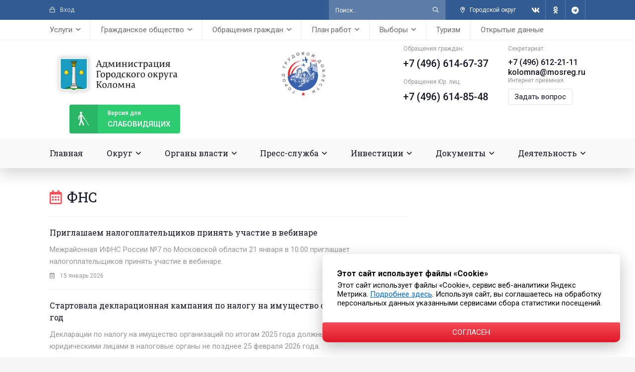

--- FILE ---
content_type: text/html; charset=utf-8
request_url: https://www.kolomnagrad.ru/presscentr/news/fns/
body_size: 19877
content:
<!DOCTYPE html><html lang="ru"><head><meta charset="utf-8"><title>ФНС » Администрация Городского округа Коломна Московской области</title><meta name="description" content="Официальный сайт Администрации Городского округа Коломна"><meta name="keywords" content="Коломна, город, администрация, городской, округ, сайт официальный, новости, афиша, мероприятия, коломнаград"><meta name="generator" content="DataLife Engine (http://dle-news.ru)"><link rel="search" type="application/opensearchdescription+xml" href="https://kolomnagrad.ru/index.php?do=opensearch" title="Администрация Городского округа Коломна Московской области"><link rel="canonical" href="https://kolomnagrad.ru/presscentr/news/fns/"><link rel="alternate" type="application/rss+xml" title="ФНС &raquo; Администрация Городского округа Коломна Московской области" href="https://kolomnagrad.ru/presscentr/news/fns/rss.xml"><meta name="viewport" content="width=device-width, initial-scale=1.0"/><meta name="yandex-verification" content="8278501f55c364aa"/><meta name="sputnik-verification" content="F84goTxZQV1xNpOZ"/><meta name="zen-verification" content="nAW4mKEAB7ePXqhHygNFcha8zU0YENMlPfb6JVSpTsIwd1ioLafGbGeMveZgG968"/><link rel="shortcut icon" href="/templates/kolomna-2021/images/favicon.png"/><link href="/templates/kolomna-2021/css/styles.css?v=1.4" type="text/css" rel="stylesheet"/><link href="/templates/kolomna-2021/css/engine.css?v=1.3" type="text/css" rel="stylesheet"/><meta name="theme-color" content="#325c92"><link rel="preload" href="/templates/kolomna-2021/webfonts/fa-regular-400.woff2" as="font" type="font/woff2" crossorigin><link rel="preload" href="/templates/kolomna-2021/webfonts/fa-brands-400.woff2" as="font" type="font/woff2" crossorigin><link rel="preconnect" href="https://fonts.gstatic.com"><link href="https://fonts.googleapis.com/css2?family=Roboto+Slab&amp;family=Roboto:ital,wght@0,400;0,500;0,700;1,400&amp;display=swap" rel="stylesheet"><link rel="stylesheet" href="/motnya/style.css"><link rel="stylesheet" href="/banner-resources/banner.css"></head><body><div class="wrap"><div class="wrap-main wrap-center"><header class="header"><div class="header-one fx-row fx-middle"><div class="header-enter js-login icon-left nowrap"><span class="far fa-lock"></span>Вход</div><div class="search-wrap fx-1 clearfix"><form id="quicksearch" method="post"><input type="hidden" name="do" value="search"/><input type="hidden" name="subaction" value="search"/><div class="search-box"><input id="story" name="story" placeholder="Поиск..." type="text"/><button type="submit" class="search-btn"><span class="far fa-search"></span></button></div></form></div><div class="header-city icon-left"><div><span class="far fa-map-marker-alt"></span>Городской округ</div><ul class="header-city-list hidden"><li><a href="https://yandex.ru/maps/-/CDuXaTki" target="_blank">г. Коломна</a></li><li><a href="https://yandex.ru/maps/-/CDuXaXzL" target="_blank">г. Озёры</a></li></ul></div><div class="header-social fx-row"><a href="https://vk.com/admkolomna" target="_blank" class="header-social-btn"><span class="fab fa-vk"></span></a><a href="https://ok.ru/kolomensky.gorodskoyokrug" target="_blank" class="header-social-btn"><span class="fab fa-odnoklassniki"></span></a><a href="https://t.me/adm_kolomna" target="_blank" class="header-social-btn"><span class="fab fa-telegram"></span></a></div></div><ul class="header-three header-menu fx-row fx-start to-mob"><li><a href="#"><span>Услуги</span></a><ul class="sub-menu"><li><a href="https://www.gosuslugi.ru" target="_blank"><img alt="" src="/templates/kolomna-2021/images/links/m01.png"></a></li><li><a href="https://uslugi.mosreg.ru" target="_blank"><img alt="" src="/templates/kolomna-2021/images/links/m02.png"></a></li><li><a href="http://mfc-kolomna.ru" target="_blank"><img alt="" src="/templates/kolomna-2021/images/links/m03.jpg"></a></li><li><a href="/range-of-municipal-services-through-rpgu.html">Перечень муниципальных услуг через РПГУ</a></li><li><a href="/get-the-service.html">Как получить услугу на портале госуслуг МО</a></li><li><a href="/perechen-uslug-adm.html">Перечень услуг, предоставляемых администрацией</a></li><li><a href="/rasp-mfc-i-tosp.html">Расписания МФЦ и ТОСП</a></li></ul></li><li><a href="#"><span>Гражданское общество</span></a><ul class="sub-menu"><li><a href="/public_chamber.html">Общественная палата</a></li><li><a href="/grazhdanskoe-obschestvo/obschestvennyj-sovet-po-razvitiju-parkov/">Общественный совет по развитию общественных территорий</a></li><li><a href="/youth_council.html">Молодежный совет</a></li><li><a href="/youth-parliament.html">Молодежный парламент</a></li><li><a href="/grazhdanskoe-obschestvo/molodaya-gvardiya/">Молодая гвардия</a></li><li><a href="/oblastnye-i-tematicheskie-priemy-grazhdan.html">Областные и тематические приемы граждан</a></li><li><a href="/vzaimodeystvie-s-so-nko/">Взаимодействие с СО НКО</a></li><li><a href="/proactive-budgeting.html">Инициативное бюджетирование</a></li><li><a href="/tos.html">ТОС</a></li></ul></li><li><a href="#"><span>Обращения граждан</span></a><ul class="sub-menu"><li><a href="/grafik-lichnogo-priema.html">График личного приема</a></li><li><a href="/feedback-info.html">Интернет приемная</a></li><li><a href="/statistika-obrashchenij.html">Информация о рассмотрении обращений граждан</a></li><li><a href="/obshchestvennaya-priemnaya.html">Общественная приемная</a></li><li><a href="/obshcherossijskij-den-priema.html">Общероссийский день приема</a></li><li><a href="/oblastnye-i-tematicheskie-priemy-grazhdan.html">Областные и тематические приемы граждан</a></li><li><a href="/besplatnaya-yuridicheskaya-pomoshch.html">Бесплатная юридическая помощь</a></li></ul></li><li><a href="#"><span>План работ</span></a><ul class="sub-menu"><li><a href="/municipalnye-programmy.html">Муниципальные программы</a></li><li><a href="/plan-remonta-dorog.html">План ремонта дорог</a></li><li><a href="/blagoustrojstvo-dvorov.html">Ремонт дворовых территорий</a></li><li><a href="/narodnye-tropy.html">Народные тропы</a></li><li><a href="/modernizaciya-dip.html">Модернизация ДИП</a></li><li><a href="/plan-remonta-podezdov.html">План ремонта подъездов</a></li><li><a href="/plan-kapitalnogo-remonta-domov.html">План капитального ремонта домов</a></li><li><a href="/plan-rasseleniya-avarijnyh-domov.html">План расселения аварийных домов</a></li></ul></li><li><a href="#"><span>Выборы</span></a><ul class="sub-menu"><li><a href="/vybory-prezidenta.html">Выборы Президента РФ</a></li><li><a href="/popravki-v-konstituciuy.html">Поправки в Конституцию РФ</a></li><li><a href="/vybory-gybernatora-mo.html">Выборы Губернатора МО</a></li><li><a href="/election-council-deputies.html">Выборы депутатов Совета депутатов Г.о. Коломна</a></li><li><a href="/izbiratelnye-uchastki.html">Избирательные участки</a></li><li><a href="/informaciya-dlya-uik.html">Информация для УИК</a></li><li><a href="/obuchenie-chlenov-uik.html">Обучение членов УИК</a></li><li><a href="/resheniya-tik.html">Решения ТИК</a></li><li><a href="/sostav-tik.html">Состав ТИК</a></li><li><a href="/election-information.html">Информация для граждан</a></li><li><a href="/youth-territorial-election-commission.html">Молодежная территориальная избирательная комиссия</a></li></ul></li><li><a href="/turizm.html">Туризм</a></li><li><a href="/open-data.html">Открытые данные</a></li></ul><div class="header-two fx-row fx-middle"><a href="/" class="header-logo" title="Администрация Городского округа Коломна Московской области"></a><a href="/gorod-trudovoj-doblesti/"><img src="https://kolomnagrad.ru/images/gtd_logo.png" alt="" width="90" height="90"/></a><div class="header-contacts fx-row"><div class="header-contact-item"><div class="header-contact-caption">Обращения граждан:</div><div class="header-contact-content header-contact-phone1"><a href="tel:+74966146737">+7 (496) 614-67-37</a></div><br/><div class="header-contact-caption">Обращения Юр. лиц:</div><div class="header-contact-content header-contact-phone1"><a href="tel:+74966148548">+7 (496) 614-85-48</a></div></div><div class="header-contact-item"><div class="header-contact-caption">Секретариат:</div><div class="header-contact-content header-contact-phone"><a href="tel:+74966122111">+7 (496) 612-21-11</a></div><div class="header-contact-content header-contact-phone"><a href="mailto:kolomna@mosreg.ru">kolomna@mosreg.ru</a></div><div class="header-contact-caption">Интернет приёмная:</div><div class="header-contact-content header-contact-feedback"><a href="/feedback-info.html">Задать вопрос</a></div></div></div><div class="btn-menu hidden"><span class="far fa-bars"></span></div><a href="/index.php?action_skin_change=yes&amp;skin_name=special-utf8" class="header-sp-link"><span class="far fa-blind"></span><div>Версия для </div>слабовидящих</a></div><ul class="header-four header-menu fx-row to-mob"><li><a href="/">Главная</a></li><li><a href="#"><span>Округ</span></a><ul class="sub-menu"><li><a href="/general-information.html">Общие сведения</a></li><li><a href="/gerb.html">Герб</a></li><li><a href="/flag_kolomna.html">Флаг</a></li><li><a href="/ustav_kolomna.html">Устав</a></li><li><a href="/gorod-trudovoj-doblesti/">Город трудовой доблести</a></li><li><a href="/historical-note.html">Историческая справка</a></li><li><a href="/awards-system.html">Наградная система</a></li><li><a href="/honorary-citizens.html">Почетные граждане</a></li></ul></li><li><a href="#"><span>Органы власти</span></a><ul class="sub-menu"><li><a href="#"><span>Глава</span></a><ul class="sub-menu"><li><a href="/glava_kolomna_biografy.html">Биография</a></li><li><a href="/authority.html">Полномочия</a></li><li><a href="/annual-report/">Ежегодный отчет главы</a></li></ul></li><li><a href="#"><span>Администрация</span></a><ul class="sub-menu"><li><a href="/adm-information.html">Общая информация</a></li><li><a href="/structure-administration.html">Структура</a></li><li><a href="/adm-sostav.html">Состав</a></li></ul></li><li><a href="#"><span>Контрольно-счетная палата</span></a><ul class="sub-menu"><li><a href="/kontrolno-schetnaya-palata.html">Общая информация о КСП</a></li><li><a href="/predsedatel-ksp.html">Председатель КСП</a></li><li><a href="/sostav-ksp.html">Состав КСП</a></li><li><a href="/buhgalterskaya-otchetnost/">Бухгалтерская отчетность</a></li><li><a href="/kadrovaya-politika.html">Кадровая политика</a></li><li><a href="/informacionnye-sistemy.html">Информационные системы</a></li><li><a href="/zakupki-ksp.html">Закупки</a></li><li><a href="/finansovoe-obespechenie.html">Финансовое обеспечение</a></li><li><a href="/pravovye-osnovy-deyatelnosti.html">Правовые основы деятельности</a></li><li><a href="/ksp/ksp_news/">Новости</a></li><li><a href="/vystupleniya-i-publikacii-v-smi/">Выступления и публикации в СМИ</a></li><li><a href="/plan-raboty-ksp.html">План работы</a></li><li><a href="/provedennyh-ekspertno-analiticheskih-meropriyatiy/">Информация о проведенных контрольных и экспертно-аналитических мероприятиях</a></li><li><a href="/svedeniya-po-predstavleniyam-i-predpisaniyam/">Сведения о принятых по внесенным представлениям и предписаниям решениях и мерах</a></li><li><a href="/otchety-o-rabote-ksp/">Отчеты о работе</a></li><li><a href="/poryadok-obzhalovaniya.html">Порядок обжалования</a></li><li><a href="/reglament-ksp.html">Регламент</a></li><li><a href="/standarty-ksp.html">Стандарты</a></li><li><a href="/metodicheskie-materialy-ksp.html">Методические материалы</a></li><li><a href="/soglasheniya-o-vzaimodejstvii.html">Соглашения о взаимодействии</a></li><li><a href="/ksp/protivodeystvie-korrupcii_ksp/">Противодействие коррупции</a></li><li><a href="/ksp/ksp-prochie-dokumenty/">Прочие документы</a></li><li><a href="/obrashchenie-grazhdan-ksp.html">Обращение граждан</a></li><li><a href="/informacija-o-sovete-kso-pri-ksp-mo/">Информация о Совете КСО при КСП МО</a></li></ul></li><li><a href="/board-deputies.html"><span>Совет депутатов</span></a><ul class="sub-menu"><li><a href="/information-board-deputies.html">Общая информация</a></li><li><a href="/downloads/sd/grafik-priema.pdf" target="_blank">График приема</a></li><li><a href="/deputies-council.html">Депутаты</a></li><li><a href="/sovet-deputatov/finansovaya-otchetnost/">Финансовая отчетность</a></li><li><a href="/sovet-deputatov/protivodeystvie-korrupcii/">Противодействие коррупции</a></li><li><a href="/postoyannye-komissii-soveta-deputatov.html">Постоянные комиссии</a></li><li><a href="/deputies-meetings/">Заседания</a></li><li><a href="/projectresheniy/">Проекты решений</a></li><li><a href="/resheniya-sovetd/">Решения</a></li><li><a href="/sovet-deputatov/arhiv-resheniy/">Архив решений</a></li><li><a href="/deputies-planwork.html">План работы</a></li></ul></li></ul></li><li class="submenu"><a href="#"><span>Пресс-служба</span></a><ul class="sub-menu"><li><a href="#"><span>Новости</span></a><ul class="sub-menu"><li><a href="/news/80-let-velikoj-pobede/">80 лет Великой Победе</a></li><li><a href="/gubernews/">Губернатор</a></li><li><a href="/news/glava_news/">Глава</a></li><li><a href="/news/sovet_deputatov_news/">Совет депутатов</a></li><li><a href="/news/zima-v-podmoskove/">Зима в Подмосковье</a></li><li><a href="/news/ekonomika_news/">Экономика</a></li><li><a href="/news/finans_news/">Финансы</a></li><li><a href="/news/invest_news/">Инвестиции</a></li><li><a href="/news/bezopasnost_news/">Безопасность</a></li><li><a href="/news/blagoustroystvo/">Формирование комфортной городской среды</a></li><li><a href="/news/nacionalnye-proekty/">Национальные проекты</a></li><li><a href="/news/ekologiya_news/">Экология</a></li><li><a href="/news/razdelnyy-sbor-musora/">Раздельный сбор мусора</a></li><li><a href="/news/selhoz_news/">Сельское хозяйство</a></li><li><a href="/selskieterritorii_news/">Сельские территории</a></li><li><a href="/news/zdrav_news/">Здравоохранение</a></li><li><a href="/news/obrazovanie_news/">Образование</a></li><li><a href="/news/kultura_news/">Культура</a></li><li><a href="/news/soczashita_news/">Соцзащита</a></li><li><a href="/news/sport_news/">Спорт</a></li><li><a href="/news/molodezh_news/">Молодежь</a></li><li><a href="/news/pensionnuyfond_news/">Социальный фонд РФ</a></li><li><a href="/rospotrebnadzor/">Роспотребнадзор</a></li><li><a href="/socialnaja-gazifikacija/">Социальная газификация</a></li><li><a href="/rosreestr/">Росреестр</a></li><li><a href="/news/gosadmteh_news/">ГУСТ МО</a></li><li><a href="/news/glavgosstroy_news/">Главгосстройнадзор</a></li><li><a href="/lesnoe-hozyaystvo/">Лесное хозяйство</a></li><li><a href="/news/jkh_news/">ЖКХ</a></li><li><a href="/news/mvd_news/">МВД</a></li><li><a href="/news/gosjil_news/">Госжилинспекция</a></li><li><a href="/news/gochs_news/">ГОЧС</a></li><li><a href="/news/prokuratura_news/">Прокуратура</a></li><li><a href="/news/gibdd_news/">ГИБДД</a></li><li><a href="/news/fns/">ФНС</a></li></ul></li><li><a href="/anonsy/">Анонсы</a></li><li><a href="/vopros-otvet.html">Вопрос - Ответ</a></li><li><a href="/video/">Видеогалерея</a></li><li><a href="/fotos/">Фотогалерея</a></li><li><a href="/opo.html">Официальный печатный орган</a></li><li><a href="/contacts_press_centr.html">Контакты</a></li></ul></li><li><a href="#"><span>Инвестиции</span></a><ul class="sub-menu"><li><a href="/investicii/investinform/">Информация</a></li><li><a href="/investicii/investdocs/">Документы</a></li><li><a href="/ghp.html">ГЧП</a></li><li><a href="/investicii/mery-podderzhki/">Меры поддержки</a></li><li><a href="invest-profile.html">Инвестиционный профиль</a></li><li><a href="/invest-plan.html">Инвестиционный план</a></li><li><a href="#"><span>Инвестиционные площадки</span></a><ul class="sub-menu"><li><a href="/ip-municipalitet.html">Муниципальная собственность</a></li><li><a href="/ip-komerc.html">Частная собственность</a></li><li><a href="/ip-center.html">Индустриальный парк "ЦЕНТР"</a></li><li><a href="/ip-parfentevo.html">Индустриальный парк "ПАРФЕНТЬЕВО"</a></li></ul></li><li><a href="https://invest.mosreg.ru/" target="_blank">Инвестиционный портал МО</a></li><li><a href="/investcontacts.html">Контакты</a></li></ul></li><li class="sub-menu-right"><a href="#"><span>Документы</span></a><ul class="sub-menu"><li><a href="#"><span>Противодействие коррупции</span></a><ul class="sub-menu"><li><a href="/docs/protivodejstvie-korrupcii/novosti-protivodejstvija-korrupcii/">Новости</a></li><li><a href="/svedeniya-o-dohodah/">Сведения о доходах и пр.</a></li><li><a href="/svedeniya-o-srednemesyachnoy-zp/">Сведения о среднемесячной З/П</a></li><li><a href="/normativnye-pravovye-i-inye-akty/">Нормативные правовые и иные акты</a></li><li><a href="/metodicheskie-materialy/">Методические материалы</a></li><li><a href="/formy-dokumentov/">Формы, бланки документов</a></li><li><a href="/komissiya-po-uregulirovaniyu-konflikta-interesov/">Комиссия по урегулированию конфликта интересов</a></li><li><a href="/komissija-po-sobljudeniju-ogranichenij/">Комиссия по соблюдению ограничений</a></li><li><a href="/prot_korupciya_doklady.html">Доклады, отчеты, обзоры, статистическая информация</a></li><li><a href="/claims/">Обратная связь для сообщений о фактах коррупции</a></li><li><a href="/prot_korupciya_faq.html">Часто задаваемые вопросы и ответы на них</a></li><li><a href="docs/protivodejstvie-korrupcii/protivodejstvie-korrupcii-v-mun-organizacijah/">Противодействие коррупции в муниципальных организациях</a></li></ul></li><li><a href="#"><span>Оценка регулирующего воздействия</span></a><ul class="sub-menu"><li><a href="/docs/ocenka-reguliruyuschego-vozdeystviya/normativno-pravovaya-baza/">Нормативно-правовая база</a></li><li><a href="/docs/ocenka-reguliruyuschego-vozdeystviya/informacionnye-materialy/">Информационные материалы</a></li><li><a href="/docs/ocenka-reguliruyuschego-vozdeystviya/provedenie-procedury-orv/">Проведение процедуры ОРВ</a></li></ul></li><li><a href="/docs/antimonopolnyj-komplaens/">Антимонопольный комплаенс</a></li><li><a href="/docs/generalnyy-plan/">Генеральный план</a></li><li><a href="/obschestvennye-obsuzhdenija/">Общественные обсуждения</a></li><li><a href="/publichnye-slushaniya/">Публичные слушания</a></li><li><a href="/aukciony-konkursy/">Аукционы, конкурсы</a></li><li><a href="/docs/izveschenija-o-soglasovanii-granic/">Извещения о согласовании границ</a></li><li><a href="/razmeshchenie-reklamnyh-konstrukcij/">Наружная реклама</a></li><li><a href="/razmeschenie-sredstv-razmescheniya-informacii/">Размещение средств размещения информации</a></li><li><a href="/realizaciya-prav-grazgdan/">Реализация прав граждан на жилище</a></li><li><a href="/vnoon.html">Вовлечение в налоговый оборот объектов недвижимости</a></li><li><a href="#"><span>Нормативные документы</span></a><ul class="sub-menu"><li><a href="/docs/docs_npa/">Нормативно-правовые акты</a></li><li><a href="/docs/antikorrupcionnaja-jekspertiza/">Антикоррупционная экспертиза</a></li></ul></li><li><a href="/prisjazhnye-zasedateli/">Присяжные заседатели</a></li></ul></li><li class="sub-menu-right"><a href="#"><span>Деятельность</span></a><ul class="sub-menu"><li><a href="#"><span>Муниципальный контроль</span></a><ul class="sub-menu"><li><a href="/finance_kontrol.html">Финансовый контроль</a></li><li><a href="/road-control.html">Дорожный контроль</a></li><li><a href="/zemelnyj_kontrol.html">Земельный контроль</a></li><li><a href="/leskontrol.html">Лесной контроль</a></li><li><a href="/jilischniy_kontrol.html">Жилищный контроль</a></li><li><a href="/kontrol_zakupok.html">Контроль в сфере закупок</a></li><li><a href="/control-eto.html">Контроль за ЕТО</a></li><li><a href="/control-in-the-field-of-landscaping.html">Контроль в сфере благоустройства</a></li></ul></li><li><a href="#"><span>Экономика</span></a><ul class="sub-menu"><li><a href="/econominform/">Информация</a></li><li><a href="/economdocs/">Документы</a></li><li><a href="/deyatelnost/economika/vedomstvennyy-kontrol/">Ведомственный контроль</a></li><li><a href="/contacts-economic.html">Контакты</a></li></ul></li><li><a href="#"><span>Финансы</span></a><ul class="sub-menu"><li><a href="/finansovoe-upravlenie.html">Информация</a></li><li><a href="/finans.html">Документы</a></li><li><a href="/fincontacts.html">Контакты</a></li></ul></li><li><a href="#"><span>Промышленность</span></a><ul class="sub-menu"><li><a href="/prominform">Информация</a></li><li><a href="/promdocs/">Документы</a></li><li><a href="/promcontacts.html">Контакты</a></li></ul></li><li><a href="#"><span>Предпринимательство</span></a><ul class="sub-menu"><li><a href="#"><span>Уполномоченный по защите прав предпринимателей в МО</span></a><ul class="sub-menu"><li><a href="/deyatelnost/business/upolnomochennyj-po-zaschite-prav-predprinimatelej-mo/">Информация</a></li><li><a href="/upzppmo_contacts.html">Контакты</a></li></ul></li><li><a href="/businform">Информация</a></li><li><a href="#"><span>Меры поддержки бизнеса в МО</span></a><ul class="sub-menu"><li><a href="/deyatelnost/business/mery-podderzhki-biznesa-v-mo/regionalnye-mery-podderzhki/">Региональные</a></li><li><a href="/deyatelnost/business/mery-podderzhki-biznesa-v-mo/municipalnye-mery-podderzhki/">Муниципальные</a></li><li><a href="/deyatelnost/business/mery-podderzhki-biznesa-v-mo/antikrizisnye-mery-podderzhki/">Антикризисные</a></li></ul></li><li><a href="/busdocs">Документы</a></li><li><a href="/deyatelnost/business/razvitie-konkurencii/">Развитие конкуренции</a></li><li><a href="/impsmsp.html">Имущественная поддержка субъектов МСП</a></li><li><a href="/istoriya-uspeha">Истории успеха предпринимателей</a></li><li><a href="/buscontacts.html">Контакты</a></li></ul></li><li><a href="#"><span>Сельское хозяйство</span></a><ul class="sub-menu"><li><a href="/agriinform">Информация</a></li><li><a href="/istoriya-uspeha">История успеха</a></li><li><a href="/agricontacts.html">Контакты</a></li></ul></li><li><a href="#"><span>Благоустройство</span></a><ul class="sub-menu"><li><a href="/blagoustrojstvo-informacija">Информация</a></li><li><a href="/blagoustrojstvo-dokumenty">Документы</a></li><li><a href="/blogouscontact.html">Контакты</a></li><li><a href="/deyatelnost/blagoustrojstvo/komissija-po-vyjavleniju-broshennyh-ts/">Комиссия по выявлению брошенных транспортных средств</a></li></ul></li><li><a href="#"><span>Безопасность</span></a><ul class="sub-menu"><li><a href="/secinform">Информация</a></li><li><a href="/secdocs">Документы</a></li><li><a href="/seccontacts.html">Контакты</a></li><li><a href="#"><span>Виртуальный УКП</span></a><ul class="sub-menu"><li><a href="/o-ukp.html">О виртуальном УКП</a></li><li><a href="/deyatelnost/virtualnyj-ukp/sposoby-zaschity-ot-opasnostej/">Способы защиты от опасностей</a></li><li><a href="/deyatelnost/virtualnyj-ukp/pravovye-osnovy/">Правовые основы</a></li><li><a href="/deyatelnost/virtualnyj-ukp/pozharnaja-bezopasnost/">Пожарная безопасность</a></li><li><a href="/deyatelnost/virtualnyj-ukp/opoveschenie-naselenija/">Оповещение населения</a></li><li><a href="/deyatelnost/virtualnyj-ukp/edinyj-nomer-vyzova-jekstrennyh-sluzhb/">Единый номер вызова экстренных служб</a></li><li><a href="/deyatelnost/virtualnyj-ukp/okazanie-pervoj-pomoschi/">Оказание первой помощи</a></li><li><a href="/deyatelnost/virtualnyj-ukp/opasnosti-prirodnogo-i-tehnogennogo-haraktera/">Опасности природного и техногенного характера</a></li><li><a href="/deyatelnost/virtualnyj-ukp/opasnosti-bytovogo-haraktera/">Опасности бытового характера</a></li><li><a href="/deyatelnost/virtualnyj-ukp/antiterror/">Антитеррор</a></li><li><a href="/deyatelnost/virtualnyj-ukp/bezopasnost-na-obschestvennom-transporte/">Безопасность на общественном транспорте</a></li></ul></li><li><a href="#"><span>Антинаркотическая комиссия</span></a><ul class="sub-menu"><li><a href="/deyatelnost/security/antinarkoticheskaja-komissija/novosti-ank/">Новости АНК</a></li><li><a href="/deyatelnost/security/antinarkoticheskaja-komissija/dokumenty-ank/">Документы АНК</a></li><li><a href="/deyatelnost/security/antinarkoticheskaja-komissija/situacija-v-go-ank/">Ситуация в Г.О</a></li><li><a href="/deyatelnost/security/antinarkoticheskaja-komissija/profilaktika-ank/">Профилактика</a></li></ul></ul></li><li><a href="/territirialnye-otdely.html"><span>Территориальное управление</span></a></li><li><a href="#"><span>Отдел жилищных субсидий</span></a><ul class="sub-menu"><li><a href="/ozhilsubinfo.html">Информация</a></li><li><a href="/deyatelnost/otdel-zhilischnyh-subsidij/dokumenty/">Документы</a></li></ul></li><li><a href="#"><span>Образование</span></a><ul class="sub-menu"><li><a href="/eduinform">Информация</a></li><li><a href="/yunarmiya/">Юнармия</a></li><li><a href="/edudocs">Документы</a></li><li><a href="/educontacts.html">Контакты</a></li></ul></li><li><a href="#"><span>Потребительский рынок</span></a><ul class="sub-menu"><li><a href="/coninform">Информация</a></li><li><a href="/condocs">Документы</a></li><li><a href="/conscontacts.html">Контакты</a></li></ul></li><li><a href="#"><span>Погребение и похоронное дело</span></a><ul class="sub-menu"><li><a href="/pogrinform">Информация</a></li><li><a href="/pogrdocs">Документы</a></li><li><a href="/pogrcontacts.html">Контакты</a></li></ul></li><li><a href="#"><span>Строительство</span></a><ul class="sub-menu"><li><a href="/consinform">Информация</a></li><li><a href="/consdocs">Документы</a></li><li><a href="/concontacts.html">Контакты</a></li></ul></li><li><a href="#"><span>Дороги</span></a><ul class="sub-menu"><li><a href="/roadinform">Информация</a></li><li><a href="/roaddocs">Документы</a></li><li><a href="/roadcontacts.html">Контакты</a></li></ul></li><li><a href="/deyatelnost/arhitektura-i-gradostroitelstvo/"><span>Архитектура и градостроительство</span></a></li><li><a href="#"><span>Транспорт и связь</span></a><ul class="sub-menu"><li><a href="/traninform">Информация</a></li><li><a href="/trandocs">Документы</a></li><li><a href="/trancontacts.html">Контакты</a></li></ul></li><li><a href="#"><span>Здравоохранение</span></a><ul class="sub-menu"><li><a href="/heainform">Информация</a></li><li><a href="/headocs">Документы</a></li><li><a href="/heacontacts.html">Контакты</a></li></ul></li><li><a href="#"><span>Культура</span></a><ul class="sub-menu"><li><a href="/culinform">Информация</a></li><li><a href="/culdocs">Документы</a></li><li><a href="/culcontacts.html">Контакты</a></li></ul></li><li><a href="#"><span>Молодежь</span></a><ul class="sub-menu"><li><a href="/youinform">Информация</a></li><li><a href="/youdocs">Документы</a></li><li><a href="/youcontacts.html">Контакты</a></li></ul></li><li><a href="#"><span>Спорт</span></a><ul class="sub-menu"><li><a href="/spoinform">Информация</a></li><li><a href="/spodocs">Документы</a></li><li><a href="/spocontacts.html">Контакты</a></li></ul></li><li class="submenu"><a href="#"><span>Экология</span></a><ul class="sub-menu"><li><a href="/ecoinform">Информация</a></li><li><a href="/ecodocs">Документы</a></li><li><a href="/ecocontacts.html">Контакты</a></li><li><a href="/volovichi">Полигон ТБО «Воловичи» Закрыт!</a></li></ul></li><li class="submenu"><a href="#"><span>ЖКХ</span></a><ul class="sub-menu"><li><a href="/gkhinform">Информация</a></li><li><a href="/gkhdocs">Документы</a></li><li><a href="/deyatelnost/gkh/othody-obraschenie-s-tko-i-dr/">Отходы (обращение с ТКО и др.)</a></li><li><a href="/deyatelnost/gkh/soderzhanie-vnutridomovogo-gazovogo-oborudovanija/">Содержание внутридомового газового оборудования</a></li><li><a href="/gkhcontacts.html">Контакты</a></li><li><a href="/gas-safety.html">Газовая безопасность</a></ul></li><li><a href="#"><span>Социальная сфера</span></a><ul class="sub-menu"><li><a href="/socinform">Информация</a></li><li><a href="/socdocs">Документы</a></li><li><a href="/deyatelnost/social/organizaciya-letnego-otdyha-detey/">Организация летнего отдыха детей</a></li><li><a href="/soccontacts.html">Контакты</a></li></ul></li><li><a href="#"><span>Полномочия в области обращения с животными</span></a><ul class="sub-menu"><li><a href="/powers-in-the-field-of-animal-treatment-general-information.html">Общие сведения</a></li><li><a href="/animal-shelters.html">Приюты для животных</a></li><li><a href="/powers-in-the-field-of-animal-treatment-normative-legal-acts.html">Нормативно-правовые акты</a></li><li><a href="/deyatelnost/polnomochija-v-oblasti-obraschenija-s-zhivotnymi/informacija/">Информация</a></li></ul></li><li><a href="#"><span>Управление имущества</span></a><ul class="sub-menu"><li><a href="/proinform">Информация</a></li><li><a href="/prodocs">Документы</a></li><li><a href="/procontacts.html">Контакты</a></li></ul></li><li><a href="#"><span>КДН и ЗП</span></a><ul class="sub-menu"><li><a href="/kdninform">Информация</a></li><li><a href="/kdnsobytiya/">События</a></li><li><a href="/sostav-momisii-kdn.html">Состав комиссии</a></li><li><a href="/kdndocs">Документы</a></li><li><a href="/kdnizp.html">Контакты</a></li></ul></li><li><a href="/kontakty-arhiv.html"><span>Архивный отдел</span></a></li><li class="submenu"><a href="#"><span>Кадровое обеспечение</span></a><ul class="sub-menu"><li><a href="/poryadok-postupleniya-na-municipalnuyu-sluzhbu.html">Порядок поступления на муниципальную службу</a></li><li><a href="/formy-dokumentov.html">Формы документов</a></li><li><a href="/kvalifikacionnye-trebovaniya.html">Квалификационные требования</a></li><li><a href="/ogranicheniya-i-zaprety.html">Ограничения и запреты</a></li><li><a href="/terms-and-results-of-competitions.html">Условия и результаты конкурсов</a></li><li><a href="/kontakty-kadrovogo-obespecheniya.html">Контактные номера телефонов</a></li><li><a href="/vakacii_kadry.html">Вакансии</a></li><li><a href="/deyatelnost/kadrovoe-obespechenie/rezultaty-sout/">Охрана труда</a></li><li><a href="/list-of-educational-institutions.html">Перечень образовательных учреждений</a></li><li><a href="/deyatelnost/kadrovoe-obespechenie/kadrovyj-rezerv/">Кадровый резерв</a></li></ul></li></ul></li></ul></header><!-- END HEADER --><div class="content"><div class="cols fx-row"><main class="main fx-1"><div class="sect"><div class="sect-title fx-row fx-middle"><span><span class="far fa-calendar-alt"></span>ФНС</span></div><div class="sect-content"><div id='dle-content'><div class="short-item"><div class="short-cols fx-row"><div class="short-desc fx-1 fx-col"><a class="short-title" href="https://kolomnagrad.ru/presscentr/news/fns/51476-priglashaem-nalogoplatelschikov-prinjat-uchastie-v-vebinare.html">Приглашаем налогоплательщиков принять участие в вебинаре</a><div class="short-text">Межрайонная ИФНС России №7 по Московской области 21 января в 10:00 приглашает налогоплательщиков принять участие в вебинаре. </div><div class="fx-1"></div><div class="short-meta fx-row fx-middle icon-left"><div class="short-meta-item"><span class="far fa-calendar-alt"></span>15 январь 2026</div></div></div></div></div><div class="short-item"><div class="short-cols fx-row"><div class="short-desc fx-1 fx-col"><a class="short-title" href="https://kolomnagrad.ru/presscentr/news/fns/51475-startovala-deklaracionnaja-kampanija-po-nalogu-na-imuschestvo-organizacij-za-2025-god.html">Стартовала декларационная кампания по налогу на имущество организаций за 2025 год</a><div class="short-text">Декларации по налогу на имущество организаций по итогам 2025 года должны быть представлены юридическими лицами в налоговые органы не позднее 25 февраля 2026 года. </div><div class="fx-1"></div><div class="short-meta fx-row fx-middle icon-left"><div class="short-meta-item"><span class="far fa-calendar-alt"></span>15 январь 2026</div></div></div></div></div><div class="short-item"><div class="short-cols fx-row"><div class="short-desc fx-1 fx-col"><a class="short-title" href="https://kolomnagrad.ru/presscentr/news/fns/51473-o-kaznachejskom-obsluzhivanii-ispolnenija-bjudzheta-goroda-bajkonura-v-2026-godu.html">О казначейском обслуживании исполнения бюджета города Байконура  в 2026 году</a><div class="short-text">Теперь казначейское обслуживание исполнения бюджета города Байконура осуществляется Федеральным казначейством.</div><div class="fx-1"></div><div class="short-meta fx-row fx-middle icon-left"><div class="short-meta-item"><span class="far fa-calendar-alt"></span>15 январь 2026</div></div></div></div></div><div class="short-item"><div class="short-cols fx-row"><div class="short-desc fx-1 fx-col"><a class="short-title" href="https://kolomnagrad.ru/presscentr/news/fns/51472-v-kakom-sluchae-individualnyj-predprinimatel-mozhet-otkazatsja-ot-primenenija-patentnoj-sistemy-nalogooblozhenija.html">В каком случае индивидуальный предприниматель может отказаться от применения патентной системы налогообложения</a><div class="short-text">Индивидуальный предприниматель, получивший патент, вправе до даты начала действия данного патента принять решение об отказе от указанного патента, уведомив об этом налоговый орган в произвольной форме.</div><div class="fx-1"></div><div class="short-meta fx-row fx-middle icon-left"><div class="short-meta-item"><span class="far fa-calendar-alt"></span>15 январь 2026</div></div></div></div></div><div class="short-item"><div class="short-cols fx-row"><div class="short-desc fx-1 fx-col"><a class="short-title" href="https://kolomnagrad.ru/presscentr/news/fns/51471-opublikovany-metodicheskie-rekomendacii-po-nds-dlja-platelschikov-usn.html">Опубликованы методические рекомендации по НДС  для плательщиков УСН</a><div class="short-text">Детальные пояснения о новых правилах для УСН представлены в методических рекомендациях для бизнеса, опубликованных ФНС России. </div><div class="fx-1"></div><div class="short-meta fx-row fx-middle icon-left"><div class="short-meta-item"><span class="far fa-calendar-alt"></span>15 январь 2026</div></div></div></div></div><div class="short-item"><div class="short-cols fx-row"><div class="short-desc fx-1 fx-col"><a class="short-title" href="https://kolomnagrad.ru/presscentr/news/fns/51470-kak-poluchit-investicionnye-i-imuschestvennye-nalogovye-vychety-nalogovye-vychety-na-dolgosrochnye-sberezhenija-grazhdan-v-uproschennom-porjadke.html">Как получить инвестиционные и имущественные налоговые вычеты, налоговые вычеты на долгосрочные сбережения граждан в упрощенном порядке</a><div class="short-text">Данные налоговые вычеты предоставляются налогоплательщикам в проактивном режиме посредством взаимодействия через Личный кабинет налогоплательщика для физических лиц.</div><div class="fx-1"></div><div class="short-meta fx-row fx-middle icon-left"><div class="short-meta-item"><span class="far fa-calendar-alt"></span>15 январь 2026</div></div></div></div></div><div class="short-item"><div class="short-cols fx-row"><div class="short-desc fx-1 fx-col"><a class="short-title" href="https://kolomnagrad.ru/presscentr/news/fns/51469-uslovija-dlja-nachislenija-i-uplaty-nds-s-1-janvarja-2026-goda-nalogoplatelschikami-primenjajuschimi-uproschennuju-sistemu-nalogooblozhenija.html">Условия для начисления и уплаты НДС с 1 января 2026 года налогоплательщиками, применяющими упрощенную систему налогообложения</a><div class="short-text">Если доходы за 2025 год превысили 20 млн руб., то исчисление НДС будет производиться с начала 2026 года.</div><div class="fx-1"></div><div class="short-meta fx-row fx-middle icon-left"><div class="short-meta-item"><span class="far fa-calendar-alt"></span>15 январь 2026</div></div></div></div></div><div class="short-item"><div class="short-cols fx-row"><div class="short-desc fx-1 fx-col"><a class="short-title" href="https://kolomnagrad.ru/presscentr/news/fns/51468-porjadok-poluchenija-nalogoplatelschikom-spravki-ob-ispolnenii-objazannosti-po-uplate-nalogov-sborov-penej-shtrafov.html">Порядок получения налогоплательщиком справки об исполнении обязанности по уплате налогов, сборов, пеней, штрафов</a><div class="short-text">Порядок получения налогоплательщиком справки об исполнении обязанности по уплате налогов, сборов, пеней, штрафов, если он обращался в налоговый орган с запросом в электронной форме через Личный кабинет налогоплательщика юридического лица. </div><div class="fx-1"></div><div class="short-meta fx-row fx-middle icon-left"><div class="short-meta-item"><span class="far fa-calendar-alt"></span>15 январь 2026</div></div></div></div></div><div class="short-item"><div class="short-cols fx-row"><div class="short-desc fx-1 fx-col"><a class="short-title" href="https://kolomnagrad.ru/presscentr/news/fns/51327-grafik-raboty-s-29-dekabrja-2025-goda-po-11-janvarja-2026-goda.html">График работы с 29 декабря 2025 года по 11 января 2026 года</a><div class="short-text">С 31.12.2025 по 11.01.2026 - выходные дни. </div><div class="fx-1"></div><div class="short-meta fx-row fx-middle icon-left"><div class="short-meta-item"><span class="far fa-calendar-alt"></span>26 декабрь 2025</div></div></div></div></div><div class="short-item"><div class="short-cols fx-row"><div class="short-desc fx-1 fx-col"><a class="short-title" href="https://kolomnagrad.ru/presscentr/news/fns/51326-s-2026-goda-edinym-dokumentom-o-postanovke-na-uchet-v-nalogovom-organe-stanet-vypiska.html">С 2026 года единым документом о постановке на учет в налоговом органе станет выписка</a><div class="short-text">С 1 января 2026 года свидетельство о постановке на учет в налоговом органе упраздняется. </div><div class="fx-1"></div><div class="short-meta fx-row fx-middle icon-left"><div class="short-meta-item"><span class="far fa-calendar-alt"></span>26 декабрь 2025</div></div></div></div></div><div class="short-item"><div class="short-cols fx-row"><div class="short-desc fx-1 fx-col"><a class="short-title" href="https://kolomnagrad.ru/presscentr/news/fns/51324-kak-s-1-janvarja-budet-opredeljatsja-limit-po-dohodam-dlja-primenenija-psn.html">Как с 1 января будет определяться лимит по доходам  для применения ПСН</a><div class="short-text">С 01.01.2026 в части патентной системы налогообложения (далее - ПСН) вступают в силу изменения, предусматривающие поэтапное снижение лимита предельных доходов на ПСН.</div><div class="fx-1"></div><div class="short-meta fx-row fx-middle icon-left"><div class="short-meta-item"><span class="far fa-calendar-alt"></span>26 декабрь 2025</div></div></div></div></div><div class="short-item"><div class="short-cols fx-row"><div class="short-desc fx-1 fx-col"><a class="short-title" href="https://kolomnagrad.ru/presscentr/news/fns/51323-fizicheskie-lica-privlekajuschie-k-trudu-inostrannyh-grazhdan-objazany-platit-strahovye-vznosy.html">Физические лица, привлекающие к труду иностранных граждан, обязаны платить страховые взносы</a><div class="short-text">Физические лица (далее – ФЛ), нанимающие для ведения домашнего хозяйства, строительства, ремонта и иных работ иностранных граждан, являются плательщиками страховых взносов.</div><div class="fx-1"></div><div class="short-meta fx-row fx-middle icon-left"><div class="short-meta-item"><span class="far fa-calendar-alt"></span>26 декабрь 2025</div></div></div></div></div><div class="short-item"><div class="short-cols fx-row"><div class="short-desc fx-1 fx-col"><a class="short-title" href="https://kolomnagrad.ru/presscentr/news/fns/51322-metodicheskie-rekomendacii-po-formirovaniju-kassovyh-chekov-v-svjazi-s-vstupleniem-v-silu-federalnogo-zakona-ot-28112025-425-fz.html">Методические рекомендации по формированию кассовых чеков в связи с вступлением в силу Федерального закона от 28.11.2025 № 425-ФЗ</a><div class="short-text">Методические рекомендации по формированию кассовых чеков в связи с вступлением в силу Федерального закона от 28.11.2025 № 425-ФЗ, предусматривающего с 01.01.2026 установление ставки НДС в размере 22 процента. </div><div class="fx-1"></div><div class="short-meta fx-row fx-middle icon-left"><div class="short-meta-item"><span class="far fa-calendar-alt"></span>26 декабрь 2025</div></div></div></div></div><div class="short-item"><div class="short-cols fx-row"><div class="short-desc fx-1 fx-col"><a class="short-title" href="https://kolomnagrad.ru/presscentr/news/fns/51321-sposoby-avtorizacii-v-mobilnom-prilozhenii-nalogi-fl.html">Способы авторизации в мобильном приложении «Налоги ФЛ»</a><div class="short-text"></div><div class="fx-1"></div><div class="short-meta fx-row fx-middle icon-left"><div class="short-meta-item"><span class="far fa-calendar-alt"></span>26 декабрь 2025</div></div></div></div></div><div class="short-item"><div class="short-cols fx-row"><div class="short-desc fx-1 fx-col"><a class="short-title" href="https://kolomnagrad.ru/presscentr/news/fns/51263-individualnye-predprinimateli-mogut-zapolnit-deklaraciju-po-usn-v-lichnom-kabinete-individualnogo-predprinimatelja.html">Индивидуальные предприниматели могут заполнить декларацию по УСН в Личном кабинете индивидуального предпринимателя</a><div class="short-text">При возникновении вопросов Вы можете обратиться в налоговую инспекцию по телефону 8 (496) 625-10-26, доб. 018-11 или по адресу: г. Коломна, ул. Фрунзе, д.43, каб. 104, 106.</div><div class="fx-1"></div><div class="short-meta fx-row fx-middle icon-left"><div class="short-meta-item"><span class="far fa-calendar-alt"></span>23 декабрь 2025</div></div></div></div></div><div class="short-item"><div class="short-cols fx-row"><div class="short-desc fx-1 fx-col"><a class="short-title" href="https://kolomnagrad.ru/presscentr/news/fns/51217-nalogovuju-i-buhgalterskuju-otchetnost-mozhno-sdavat-v-specialnom-servise-na-sajte-fns.html">Налоговую и бухгалтерскую отчётность можно сдавать в специальном сервисе на сайте ФНС</a><div class="short-text"></div><div class="fx-1"></div><div class="short-meta fx-row fx-middle icon-left"><div class="short-meta-item"><span class="far fa-calendar-alt"></span>19 декабрь 2025</div></div></div></div></div><div class="bottom-nav clr ignore-select" id="bottom-nav"><div class="pagi-nav fx-row fx-center"><div class="navigation"><span>1</span><a href="https://kolomnagrad.ru/presscentr/news/fns/page/2/">2</a><a href="https://kolomnagrad.ru/presscentr/news/fns/page/3/">3</a><a href="https://kolomnagrad.ru/presscentr/news/fns/page/4/">4</a><a href="https://kolomnagrad.ru/presscentr/news/fns/page/5/">5</a><a href="https://kolomnagrad.ru/presscentr/news/fns/page/6/">6</a><a href="https://kolomnagrad.ru/presscentr/news/fns/page/7/">7</a><a href="https://kolomnagrad.ru/presscentr/news/fns/page/8/">8</a><a href="https://kolomnagrad.ru/presscentr/news/fns/page/9/">9</a><a href="https://kolomnagrad.ru/presscentr/news/fns/page/10/">10</a><span class="nav_ext">...</span><a href="https://kolomnagrad.ru/presscentr/news/fns/page/74/">74</a></div></div></div></div></div></div></main><!-- END MAIN --><aside class="sidebar"><div id="e329fb40-widget-pos" style="width: 320px; height: 577px;"></div><script id="e329fb40" src="https://pos.gosuslugi.ru/og/widget/js/main.js" data-src-host="https://pos.gosuslugi.ru/og" data-org-id="22931"></script><br/><div class="side-box side-weather"><div class="side-bt"><span class="far fa-cloud-sun"></span>Погода в Коломне</div><div class="side-weather-title"></div><div class="side-bc"><a href="https://clck.yandex.ru/redir/dtype=stred/pid=7/cid=1228/*https://yandex.ru/pogoda/10734" target="_blank"><img src="https://info.weather.yandex.net/10734/1.ru.png?domain=ru" border="0" alt="Яндекс.Погода"/><img width="1" height="1" src="https://clck.yandex.ru/click/dtype=stred/pid=7/cid=1227/*https://img.yandex.ru/i/pix.gif" alt="" border="0"/></a></div></div><div class="side-guber side-box"><div class="side-guber-img img-fit"><img data-src="/templates/kolomna-2021/images/guber_mo.jpg" src="/templates/kolomna-2021/dleimages/no_image.jpg" alt=""><div class="main-chief-social fx-row fx-start"><a href="https://vk.com/andreyvorobiev" target="_blank" class="main-chief-soc-btn"><span class="fab fa-vk"></span></a><a href="https://t.me/vorobiev_live" target="_blank" class="main-chief-soc-btn"><span class="fab fa-telegram"></span></a><a href="https://ok.ru/andreyvorobiev" target="_blank" class="main-chief-soc-btn"><span class="fab fa-odnoklassniki"></span></a></div></div><div class="side-guber-name">Воробьев <br>Андрей Юрьевич</div><div class="side-guber-position">Губернатор Московской области</div><a href="http://mosreg.ru/feedback" target="_blank" class="side-guber-btn btn2">Задать вопрос губернатору </a></div><ul class="side-menu"><li><a href="http://government.ru" target="_blank">Правительство РФ</a></li><li><a href="http://mosreg.ru" target="_blank">Правительство МО</a></li><li><a href="https://panel.simpleforms.ru/yuweSgMuCEGXdQJVlj6r4w" target="_blank">Оценка деятельности местной власти </a></li><li><a href="/vnoon.html">Вовлечение в налоговый оборот объектов недвижимости </a></li></ul><div class="side-box"><a href="/anonsy/" class="side-bt"><span class="far fa-bullhorn"></span>Анонсы мероприятий</a><div class="side-bc"><a href="https://kolomnagrad.ru/presscentr/news/51584-parki-kolomny-i-ozer-priglashajut-otmetit-den-studenta.html" class="vd-item anons-item"><div class="vd-img img-resp-vert img-fit"><img data-src="https://kolomnagrad.ru/uploads/posts/2026-01/1769062724_photo_2026-01-21_14-46-21-2.jpg" src="/templates/kolomna-2021/dleimages/no_image.jpg" alt="Парки Коломны и Озёр приглашают отметить День студента"><div class="vd-date">22 январь 2026</div></div><div class="vd-title">Парки Коломны и Озёр приглашают отметить День студента</div></a><a href="https://kolomnagrad.ru/vse-novosti/51561-na-katke-v-parke-mira-teper-budut-prohodit-tovarischeskie-hokkejnye-matchi.html" class="vd-item anons-item"><div class="vd-img img-resp-vert img-fit"><img data-src="https://kolomnagrad.ru/uploads/posts/2026-01/1768917352_5acveh_epbid-enypok-sh3fxrydyuks9n7lhll_7vzucxkrnafuddx3m4qpzixtfn8zznx9jtefhzgn3jwihozg.jpg" src="/templates/kolomna-2021/dleimages/no_image.jpg" alt="На катке в парке Мира теперь будут проходить товарищеские хоккейные матчи"><div class="vd-date">20 январь 2026</div></div><div class="vd-title">На катке в парке Мира теперь будут проходить товарищеские хоккейные матчи</div></a></div></div><div class="side-box"><a href="/video/" class="side-bt"><span class="far fa-video"></span>Видеогалерея</a><div class="side-bc"><a href="https://kolomnagrad.ru/deyatelnost/security/antinarkoticheskaja-komissija/profilaktika-ank/49362-antinarkotik.html" class="vd-item"><div class="vd-img img-resp img-fit"><img data-src="/templates/kolomna-2021/dleimages/no_image.jpg" src="/templates/kolomna-2021/dleimages/no_image.jpg" alt="Подростки не всегда понимают, что их вербуют: будьте внимательны к своим детям!"><div class="vd-cat-icon fx-row fx-center fx-middle"><span class="fab fa-youtube"></span></div></div><div class="vd-title">Подростки не всегда понимают, что их вербуют: будьте внимательны к своим детям!</div></a><a href="https://kolomnagrad.ru/deyatelnost/security/secinform/49345-terrorizm-put-k-razrusheniju-ne-bud-chastju-jetoj-ugrozy.html" class="vd-item"><div class="vd-img img-resp img-fit"><img data-src="/templates/kolomna-2021/dleimages/no_image.jpg" src="/templates/kolomna-2021/dleimages/no_image.jpg" alt="Терроризм &ndash; путь к разрушению: не будь частью этой угрозы!"><div class="vd-cat-icon fx-row fx-center fx-middle"><span class="fab fa-youtube"></span></div></div><div class="vd-title">Терроризм – путь к разрушению: не будь частью этой угрозы!</div></a></div></div><div class="side-box"><div class="side-bt"><span class="far fa-calendar-check"></span>Календарь</div><div class="side-bc"><div id="calendar-layer"><table id="calendar" class="calendar"><tr><th colspan="7" class="monthselect"><a class="monthlink" onclick="doCalendar('12','2025','right'); return false;" href="https://kolomnagrad.ru/2025/12/" title="Предыдущий месяц">«</a>    Январь 2026    <a class="monthlink" onclick="doCalendar('02','2026','left'); return false;" href="https://kolomnagrad.ru/2026/02/" title="Следующий месяц">»</a></th></tr><tr><th class="workday">Пн</th><th class="workday">Вт</th><th class="workday">Ср</th><th class="workday">Чт</th><th class="workday">Пт</th><th class="weekday">Сб</th><th class="weekday">Вс</th></tr><tr><td colspan="3"> </td><td class="day">1</td><td class="day">2</td><td class="weekday">3</td><td class="weekday">4</td></tr><tr><td class="day">5</td><td class="day-active-v"><a class="day-active-v" href="https://kolomnagrad.ru/2026/01/06/" title="Все публикации за 06 января 2026">6</a></td><td class="day-active-v"><a class="day-active-v" href="https://kolomnagrad.ru/2026/01/07/" title="Все публикации за 07 января 2026">7</a></td><td class="day-active-v"><a class="day-active-v" href="https://kolomnagrad.ru/2026/01/08/" title="Все публикации за 08 января 2026">8</a></td><td class="day-active-v"><a class="day-active-v" href="https://kolomnagrad.ru/2026/01/09/" title="Все публикации за 09 января 2026">9</a></td><td class="day-active"><a class="day-active" href="https://kolomnagrad.ru/2026/01/10/" title="Все публикации за 10 января 2026">10</a></td><td class="day-active"><a class="day-active" href="https://kolomnagrad.ru/2026/01/11/" title="Все публикации за 11 января 2026">11</a></td></tr><tr><td class="day-active-v"><a class="day-active-v" href="https://kolomnagrad.ru/2026/01/12/" title="Все публикации за 12 января 2026">12</a></td><td class="day-active-v"><a class="day-active-v" href="https://kolomnagrad.ru/2026/01/13/" title="Все публикации за 13 января 2026">13</a></td><td class="day-active-v"><a class="day-active-v" href="https://kolomnagrad.ru/2026/01/14/" title="Все публикации за 14 января 2026">14</a></td><td class="day-active-v"><a class="day-active-v" href="https://kolomnagrad.ru/2026/01/15/" title="Все публикации за 15 января 2026">15</a></td><td class="day-active-v"><a class="day-active-v" href="https://kolomnagrad.ru/2026/01/16/" title="Все публикации за 16 января 2026">16</a></td><td class="weekday">17</td><td class="weekday">18</td></tr><tr><td class="day-active-v"><a class="day-active-v" href="https://kolomnagrad.ru/2026/01/19/" title="Все публикации за 19 января 2026">19</a></td><td class="day-active-v"><a class="day-active-v" href="https://kolomnagrad.ru/2026/01/20/" title="Все публикации за 20 января 2026">20</a></td><td class="day-active-v"><a class="day-active-v" href="https://kolomnagrad.ru/2026/01/21/" title="Все публикации за 21 января 2026">21</a></td><td class="day-active-v day-current"><a class="day-active-v" href="https://kolomnagrad.ru/2026/01/22/" title="Все публикации за 22 января 2026">22</a></td><td class="day">23</td><td class="weekday">24</td><td class="weekday">25</td></tr><tr><td class="day">26</td><td class="day">27</td><td class="day">28</td><td class="day">29</td><td class="day">30</td><td class="weekday">31</td><td colspan="1"> </td></tr></table></div></div></div><div class="sect-content-pilot-col"></div><div class="side-guber side-box"><div class="side-guber-img img-fit"><img data-src="/templates/kolomna-2021/images/gosslujba.jpg" src="/templates/kolomna-2021/dleimages/no_image.jpg" alt=""></div><a href="https://gossluzhba.gov.ru/" target="_blank" class="side-guber-btn btn2">Госслужба</a></div><!--<div class="rkl-block">пример банера</div>--></aside><!-- END SIDEBAR --></div><!-- END COLS --><div id="content_rb_184609" class="content_rb" data-id="184609"></div><div id="content_rb_184608" class="content_rb" data-id="184608"></div><div> <a href="https://knd.gosuslugi.ru/" target="_blank"><img alt="" src="https://kolomnagrad.ru/templates/kolomna-2021/images/Banner_odkn.png" style="height:208px; width:100%"/></a></div></div><!-- END CONTENT--><footer class="footer"><div class="footer-one fx-row"><div class="footer-copyright"><div class="header-logo"></div> © 2025, Официальный сайт Администрации Городского округа Коломна. <br><br>Все материалы сайта доступны по лицензии: <a href="https://creativecommons.org/licenses/by/4.0/deed.ru" target="_blank">Creative Commons Attribution 4.0 International</a><br>Нашли опечатку? Ctrl+Enter </div><div class="footer-menu fx-row"><ul><li><a href="/glava_kolomna.html">Глава</a></li><li><a href="/adm-sostav.html">Состав администрации</a></li><li><a href="/deputies-council.html">Совет депутатов</a></li><li><a href="/kontrolno-schetnaya-palata.html">Контрольно-счетная палата</a></li><li><a href="/honorary-citizens.html">Почетные граждане</a></li><li><a href="/historical-note.html">Историческая справка</a></li><li><a href="/ustav_kolomna.html">Устав округа</a></li></ul><ul><li><a href="/">Главная</a></li><li><a href="/lastnews">Новости</a></li><li><a href="/turizm.html">Туризм</a></li><li><a href="/vopros-otvet.html">Вопрос - ответ</a></li><li><a href="http://mfc-kolomna.ru/" target="_blank">МФЦ</a></li><li><a href="/contacts.html">Контакты</a></li><li><a href="/feedback-info.html">Интернет приёмная</a></li></ul></div><div class="footer-desc fx-1"><div class="footer-desc-title">#ГородскойОкругКоломна</div><div class="footer-desc-text"> 140407, Российская Федерация, Московская область, <br>г. Коломна, пл. Советская д.1 <br><br>Городской округ Коломна - муниципальное административно-территориальное образование в составе Московской области Российской Федерации. </div></div></div><div class="footer-two"><div class="footer-counters fx-row fx-center"><div class="footer-counter-item"><a href="https://webmaster.yandex.ru/siteinfo/?site=https://kolomnagrad.ru"><img width="88" height="31" alt="" border="0" src="https://yandex.ru/cycounter?https://kolomnagrad.ru&amp;theme=light&amp;lang=ru"/></a></div><div class="footer-counter-item"><!--LiveInternet counter--><a href="//www.liveinternet.ru/click" target="_blank"><img id="licntF36C" width="88" height="31" style="border:0" title="LiveInternet: показано число просмотров за 24 часа, посетителей за 24 часа и за сегодня" src="[data-uri]" alt=""/></a><script>(function(d,s){d.getElementById("licntF36C").src=
							"//counter.yadro.ru/hit?t21.7;r"+escape(d.referrer)+
							((typeof(s)=="undefined")?"":";s"+s.width+"*"+s.height+"*"+
							(s.colorDepth?s.colorDepth:s.pixelDepth))+";u"+escape(d.URL)+
							";h"+escape(d.title.substring(0,150))+";"+Math.random()})
							(document,screen)</script><!--/LiveInternet--></div><div class="footer-counter-item"><!-- Top100 (Kraken) Widget --><span id="top100_widget"></span><!-- END Top100 (Kraken) Widget --><!-- Top100 (Kraken) Counter --><script>
								(function (w, d, c) {
								(w[c] = w[c] || []).push(function() {
									var options = {
										project: 7157140,
										element: 'top100_widget',
									};
									try {
										w.top100Counter = new top100(options);
									} catch(e) { }
								});
								var n = d.getElementsByTagName("script")[0],
								s = d.createElement("script"),
								f = function () { n.parentNode.insertBefore(s, n); };
								s.type = "text/javascript";
								s.async = true;
								s.src =
								(d.location.protocol == "https:" ? "https:" : "http:") +
								"//st.top100.ru/top100/top100.js";

								if (w.opera == "[object Opera]") {
								d.addEventListener("DOMContentLoaded", f, false);
							} else { f(); }
							})(window, document, "_top100q");
							</script><noscript><img src="//counter.rambler.ru/top100.cnt?pid=7157140" alt="Топ-100"/></noscript><!-- END Top100 (Kraken) Counter --></div><div class="footer-counter-item"><!-- Rating Mail.ru logo --><a href="https://top.mail.ru/jump?from=3187809"><img src="https://top-fwz1.mail.ru/counter?id=3187809;t=479;l=1" style="border:0;" height="31" width="88" alt="Top.Mail.Ru"/></a><!-- //Rating Mail.ru logo --><!-- Rating Mail.ru counter --><script type="text/javascript">
								var _tmr = window._tmr || (window._tmr = []);
								_tmr.push({id: "3187809", type: "pageView", start: (new Date()).getTime()});
								(function (d, w, id) {
								if (d.getElementById(id)) return;
								var ts = d.createElement("script"); ts.type = "text/javascript"; ts.async = true; ts.id = id;
								ts.src = "https://top-fwz1.mail.ru/js/code.js";
								var f = function () {var s = d.getElementsByTagName("script")[0]; s.parentNode.insertBefore(ts, s);};
								if (w.opera == "[object Opera]") { d.addEventListener("DOMContentLoaded", f, false); } else { f(); }
								})(document, window, "topmailru-code");
								</script><noscript><div><img src="https://top-fwz1.mail.ru/counter?id=3187809;js=na" style="border:0;position:absolute;left:-9999px;" alt="Top.Mail.Ru"/></div></noscript><!-- //Rating Mail.ru counter --></div><div class="footer-counter-item"><!-- Yandex.Metrika --><div class="counts"><!-- Yandex.Metrika informer --><a href="https://metrika.yandex.ru/stat/?id=47467996&amp;from=informer" target="_blank" rel="nofollow"><img src="https://informer.yandex.ru/informer/47467996/3_0_FFFFFFFF_EFEFEFFF_0_pageviews" style="width:88px; height:31px; border:0;" alt="Яндекс.Метрика" title="Яндекс.Метрика: данные за сегодня (просмотры, визиты и уникальные посетители)" class="ym-advanced-informer" data-cid="47467996" data-lang="ru"/></a><!-- /Yandex.Metrika informer --><!-- Yandex.Metrika counter --><script type="text/javascript"> (function (d, w, c) { (w[c] = w[c] || []).push(function() { try { w.yaCounter47467996 = new Ya.Metrika2({ id:47467996, clickmap:true, trackLinks:true, accurateTrackBounce:true }); } catch(e) { } }); var n = d.getElementsByTagName("script")[0], s = d.createElement("script"), f = function () { n.parentNode.insertBefore(s, n); }; s.type = "text/javascript"; s.async = true; s.src = "https://mc.yandex.ru/metrika/tag.js"; if (w.opera == "[object Opera]") { d.addEventListener("DOMContentLoaded", f, false); } else { f(); } })(document, window, "yandex_metrika_callbacks2"); </script><noscript><div><img src="https://mc.yandex.ru/watch/47467996" style="position:absolute; left:-9999px;" alt=""/></div></noscript><!-- /Yandex.Metrika counter --></div><!-- Yandex.Metrika END --></div><br><br><br><span style="font-size:11px">Сетевое издание «Официальный сайт Городского округа Коломна Московской области». Учредитель: Администрация Городского округа Коломна Московской области. Главный редактор: Сериков Михаил Анатольевич. Эл. почта: kolomna@mosreg.ru. Телефон: +7 (496) 612-21-11. Все права на материалы данного сайта охраняются в соответствии с законодательством РФ, в том числе, об авторском праве и смежных правах. При цитировании материалов обязательна ссылка на «Официальный сайт Администрации Городского округа Коломна Московской области». При цитировании электронными ресурсами обязательна гиперссылка на сайт www.kolomnagrad.ru. Свидетельство о регистрации средства массовой информации <strong><a href="https://rkn.gov.ru/mass-communications/reestr/media/?id=792051&amp;page" target="_blank"><span style="color:#ffffff">Эл № ФС77-78316 от 15 мая 2020 г.</span></a></strong>, выдано Федеральной службой по надзору в сфере связи, информационных технологий и массовых коммуникаций. Настоящий ресурс содержит материалы возрастного ценза 12+</span></div></div></footer><!-- END FOOTER--></div><!-- END WRAP-MAIN --></div><!-- END WRAP --><!--noindex--><div class="login-box not-logged hidden"><div class="login-close"><span class="far fa-times"></span></div><form method="post"><div class="login-title title">Вход для сотрудников</div><div class="login-avatar"><span class="far fa-user"></span></div><div class="login-input"><input type="text" name="login_name" id="login_name" placeholder="Логин сотрудника администрации"/></div><div class="login-input"><input type="password" name="login_password" id="login_password" placeholder="Ваш пароль"/></div><div class="login-check"><label for="login_not_save"><input type="checkbox" name="login_not_save" id="login_not_save" value="1"/><span>Запомнить на этом компьютере</span></label></div><div class="login-btn"><button onclick="submit();" type="submit" title="Вход">Войти</button></div><input name="login" type="hidden" id="login" value="submit"/><div class="login-btm fx-row"><a href="https://kolomnagrad.ru/index.php?do=lostpassword">Восстановить пароль</a></div></form></div><!--/noindex--><link href="/engine/editor/css/default.css?v=37f78" rel="stylesheet" type="text/css"><script src="/engine/classes/js/jquery.js?v=37f78"></script><script src="/engine/classes/js/jqueryui.js?v=37f78" defer></script><script src="/engine/classes/js/dle_js.js?v=37f78" defer></script><script src="/engine/modules/uimages/js/lazyload.min.js?v=37f78" defer></script><script src="/templates/kolomna-2021/js/libs.js"></script><script>
<!--
var dle_root       = '/';
var dle_admin      = '';
var dle_login_hash = 'bbbcec098855515e728bf8bb5907a192c6a174ef';
var dle_group      = 5;
var dle_skin       = 'kolomna-2021';
var dle_wysiwyg    = '1';
var quick_wysiwyg  = '1';
var dle_min_search = '4';
var dle_act_lang   = ["Да", "Нет", "Ввод", "Отмена", "Сохранить", "Удалить", "Загрузка. Пожалуйста, подождите..."];
var menu_short     = 'Быстрое редактирование';
var menu_full      = 'Полное редактирование';
var menu_profile   = 'Просмотр профиля';
var menu_send      = 'Отправить сообщение';
var menu_uedit     = 'Админцентр';
var dle_info       = 'Информация';
var dle_confirm    = 'Подтверждение';
var dle_prompt     = 'Ввод информации';
var dle_req_field  = 'Заполните все необходимые поля';
var dle_del_agree  = 'Вы действительно хотите удалить? Данное действие невозможно будет отменить';
var dle_spam_agree = 'Вы действительно хотите отметить пользователя как спамера? Это приведёт к удалению всех его комментариев';
var dle_c_title    = 'Отправка жалобы';
var dle_complaint  = 'Укажите текст Вашей жалобы для администрации:';
var dle_mail       = 'Ваш e-mail:';
var dle_big_text   = 'Выделен слишком большой участок текста.';
var dle_orfo_title = 'Укажите комментарий для администрации к найденной ошибке на странице:';
var dle_p_send     = 'Отправить';
var dle_p_send_ok  = 'Уведомление успешно отправлено';
var dle_save_ok    = 'Изменения успешно сохранены. Обновить страницу?';
var dle_reply_title= 'Ответ на комментарий';
var dle_tree_comm  = '0';
var dle_del_news   = 'Удалить статью';
var dle_sub_agree  = 'Вы действительно хотите подписаться на комментарии к данной публикации?';
var dle_captcha_type  = '1';
var DLEPlayerLang     = {prev: 'Предыдущий',next: 'Следующий',play: 'Воспроизвести',pause: 'Пауза',mute: 'Выключить звук', unmute: 'Включить звук', settings: 'Настройки', enterFullscreen: 'На полный экран', exitFullscreen: 'Выключить полноэкранный режим', speed: 'Скорость', normal: 'Обычная', quality: 'Качество', pip: 'Режим PiP'};
var allow_dle_delete_news   = false;
var dle_search_delay   = false;
var dle_search_value   = '';
jQuery(function($){
FastSearch();
});
//-->
</script> [available=claims] <!--Гирлянда КОНЕЦ--><!-- Cookie Notice Pro --><!--/ Cookie Notice Pro --><style>
	.mcookie {background-color: #fff; color: #000; border-radius: 10px; overflow: hidden; display: none; 
		box-shadow: 0 10px 30px rgba(0,0,0,0.25); position: fixed; z-index: 10000; right: 30px; bottom: 30px; width: 600px;}
	.mcookie__btns button {appearance: none; -webkit-appearance: none; display: flex; align-items: center; 
		justify-content: center; height: 40px; cursor: pointer; border-radius: 0; font-weight: bold;
		background: rgba(0,0,0,0.2); color: #000; flex-grow: 1; text-transform: uppercase; font-size: 12px;}
	.mcookie__btns button.mcookie__yes {background-color: #0dc42c; color: #fff;}
	.mcookie__btns {display: flex;}
	.mcookie__text {padding: 30px;}
	.mcookie__text a {color: #06c; text-decoration: underline;}
	.mcookie__title {font-weight: bold; font-size: 16px; 
		padding: 30px; padding-bottom: 0; margin-bottom: -25px;}
@media screen and (max-width: 760px) {
	.mcookie {width: calc(100% - 40px); right: 20px; bottom: 20px;}
}
		</style><div class="mcookie"><div class="mcookie__title">Этот сайт использует файлы «Cookie»</div><div class="mcookie__text"> Этот сайт использует файлы «Cookie», сервис веб-аналитики Яндекс Метрика. <a href="https://kolomnagrad.ru/smi.html" target="_blank">Подробнее здесь</a>. Используя сайт, вы соглашаетесь на обработку персональных данных указанными сервисами сбора статистики посещений. </div><div class="mcookie__btns"><button class="mcookie__yes">Согласен</button><!--<button class="mcookie__no">Не согласен</button>--></div></div><script>
		const mcookie = document.querySelector('.mcookie'), mcookieStatus = localStorage.getItem('mcookie'), 
			mcookieYes = document.querySelector('.mcookie__yes'), mcookieNo = document.querySelector('.mcookie__no');
		if ( mcookieStatus != 1 ) { mcookie.style.cssText = 'display: block' };
		mcookieYes.onclick = ()=> {
			localStorage.setItem('mcookie', 1);
			mcookie.style.cssText = 'display: none'
		};
		mcookieNo.onclick = ()=> {
			window.location.href="https://www.google.com";
		};
	</script></body></html>
<!-- DataLife Engine Copyright SoftNews Media Group (http://dle-news.ru) -->
